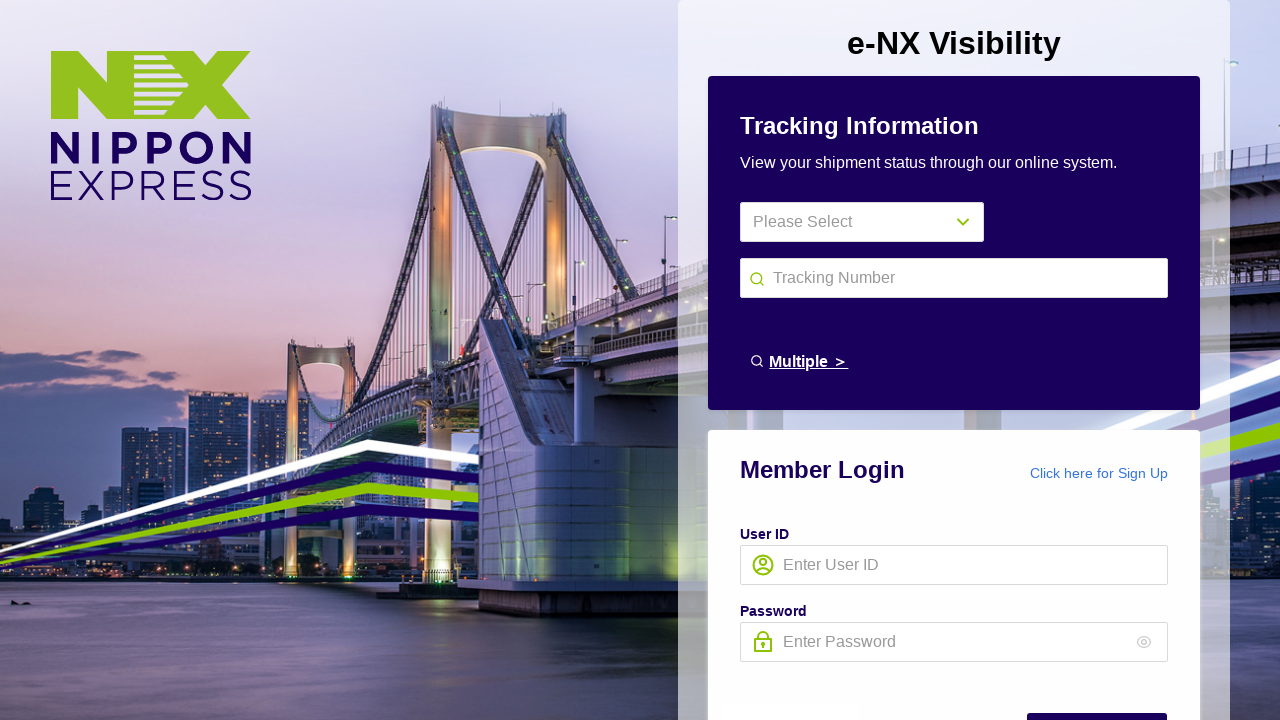

--- FILE ---
content_type: text/html; charset=UTF-8
request_url: https://e-nx.nipponexpress.com/
body_size: 3429
content:
<?xml version="1.0" encoding="UTF-8" ?>
<!DOCTYPE html>
<html xmlns="http://www.w3.org/1999/xhtml" xml:lang="en" lang="en"><head id="j_idt3"><link type="text/css" rel="stylesheet" href="/faces/javax.faces.resource/theme.css?ln=primefaces-aristo" /><script type="text/javascript" src="/faces/javax.faces.resource/jquery/jquery.js?ln=primefaces&amp;v=8.0"></script><script type="text/javascript" src="/faces/javax.faces.resource/jquery/jquery-plugins.js?ln=primefaces&amp;v=8.0"></script><script type="text/javascript" src="/faces/javax.faces.resource/core.js?ln=primefaces&amp;v=8.0"></script><script type="text/javascript" src="/faces/javax.faces.resource/components.js?ln=primefaces&amp;v=8.0"></script><link type="text/css" rel="stylesheet" href="/faces/javax.faces.resource/components.css?ln=primefaces&amp;v=8.0" /><script type="text/javascript">if(window.PrimeFaces){PrimeFaces.settings.locale='en';}</script>
	
	<meta http-equiv="pragma" content="no-cache" />
	<meta name="expires" content="0" />
	<meta http-equiv="Cache-Control" content="no-store" />
	<meta name="description" content="NX Cargo Visibility System Track and Trace Public and Login" />
	<meta name="viewport" content="width=device-width, initial-scale=1.0" />
	<link rel="canonical" />
	<link rel="icon" href="https://e-nx.nipponexpress.com/images/favicon.ico" id="favicon" />
	<title>NIPPON EXPRESS</title></head><body onload="setUUID('56d4e4b5-b2a5-43d8-b68d-7cfe3cd413a7')">
	<link rel="stylesheet" type="text/css" href="https://e-nx.nipponexpress.com/css/common.css?ver=20240828095200" />
	<link rel="stylesheet" type="text/css" href="https://e-nx.nipponexpress.com/css/101_common.css?ver=20230911172126" />
	<link rel="stylesheet" type="text/css" href="https://e-nx.nipponexpress.com/css/enx_sptrctrc_010.css?ver=20240318094624" />
	<script src="https://e-nx.nipponexpress.com/js/enx_sptrctrc.js?ver=20230921111442"></script>
	<script src="https://e-nx.nipponexpress.com/js/enx_common.js?ver=20230911172150"></script>
	<script src="https://e-nx.nipponexpress.com/js/enx_browsnoback.js?ver=20230911172150"></script>
<form id="j_idt9" name="j_idt9" method="post" action="/faces/pages/sptrctrc/enx_sptrctrc_010.xhtml" enctype="application/x-www-form-urlencoded">
<input type="hidden" name="j_idt9" value="j_idt9" />
<script id="j_idt9:setUuid" type="text/javascript">execSetValueUUID = function() {PrimeFaces.ab({s:"j_idt9:setUuid",f:"j_idt9",iau:true,pa:arguments[0]});}</script><input type="hidden" name="javax.faces.ViewState" id="j_id1:javax.faces.ViewState:0" value="6258447415117852242:-2744614201156110009" autocomplete="off" />
</form>

	<div class="background_filter">
		<div class="wrapper">
			<div class="logo_area">
				<div class="top">
					<img src="../../images/logo/nx_logo_LT_greennavy.svg" alt="nxlogo" id="" class="logo_pc" width="" height="" />
					<img src="../../images/logo/nx_logo_SY_greennavy.svg" alt="nxlogo" class="logo_mobile" />
				</div>
			</div>

			<div class="main">
				<div class="itemBox">
					<div style="font: normal normal bold 24px/36px Arial;color:black;text-align: center;padding-bottom: 15px;font-size:32px">e-NX Visibility</div>
					<div class="items">
						
						<div class="tracking_box">
							<dl>
								<dt>Tracking Information</dt>
								<dd>View your shipment status through
our online system.</dd>
							</dl>
<form id="enxSptrctrc010" name="enxSptrctrc010" method="post" action="/faces/pages/sptrctrc/enx_sptrctrc_010.xhtml" enctype="application/x-www-form-urlencoded">
<input type="hidden" name="enxSptrctrc010" value="enxSptrctrc010" />
<div id="enxSptrctrc010:heartBeat"><script id="enxSptrctrc010:j_idt19_s" type="text/javascript">$(function(){PrimeFaces.cw("Poll","widget_enxSptrctrc010_j_idt19",{id:"enxSptrctrc010:j_idt19",frequency:300,autoStart:true,fn:function(){PrimeFaces.ab({s:"enxSptrctrc010:j_idt19",f:"enxSptrctrc010",u:"enxSptrctrc010:heartBeat"});}});});</script></div>
								<br /><select id="enxSptrctrc010:trackingItems" name="enxSptrctrc010:trackingItems" class="messages_flame input_err_false" size="1" onchange="changeColor(this)">	<option value="" selected="selected" disabled="disabled">Please Select</option>
	<option value="House Air Waybill, or B/L">House Air Waybill, or B/L</option>
	<option value="Purchase Order">Purchase Order</option>
	<option value="Commercial Invoice">Commercial Invoice</option>
	<option value="Customer Reference">Customer Reference</option>
	<option value="Express Sub">Express Sub</option>
	<option value="Container">Container</option>
	<option value="Delivery Slip">Delivery Slip</option>
</select>
								<br />
								
								<div style="display: flex;" class="tracking_number_flame input_err_false"><button id="enxSptrctrc010:searchButton" name="enxSptrctrc010:searchButton" class="ui-button ui-widget ui-state-default ui-corner-all ui-button-text-only search_line_btn" onclick="" type="submit"><span class="ui-button-text ui-c"></span></button><script id="enxSptrctrc010:searchButton_s" type="text/javascript">$(function(){PrimeFaces.cw("CommandButton","widget_enxSptrctrc010_searchButton",{id:"enxSptrctrc010:searchButton",behaviors:{dialogReturn:function(ext,event) {PrimeFaces.ab({s:"enxSptrctrc010:searchButton",e:"dialogReturn",f:"enxSptrctrc010",p:"enxSptrctrc010:searchButton"},ext);}}});});</script><input type="text" name="enxSptrctrc010:j_idt24" value="" class="tracking_number_input" placeholder="Tracking Number" />
								</div>

								<div class="tracking_err"><span id="enxSptrctrc010:output_message" class="error_txt"></span>
								</div><input id="enxSptrctrc010:cmdBtn" type="submit" name="enxSptrctrc010:cmdBtn" value="Multiple ＞" class="search_btn" />
								<br /><input type="hidden" name="javax.faces.ViewState" id="j_id1:javax.faces.ViewState:1" value="6258447415117852242:-2744614201156110009" autocomplete="off" />
</form>
						</div>

						
						<div id="items" class="items"><div class="public_login_box">
								<div class="member_login_title">Member Login</div>
								
								<div class="public_sign_up_link">
<form id="j_idt32" name="j_idt32" method="post" action="/faces/pages/sptrctrc/enx_sptrctrc_010.xhtml" enctype="application/x-www-form-urlencoded">
<input type="hidden" name="j_idt32" value="j_idt32" />
<script type="text/javascript" src="/faces/javax.faces.resource/jsf.js?ln=javax.faces"></script><a id="j_idt32:signUp" href="#" onclick="mojarra.jsfcljs(document.getElementById('j_idt32'),{'j_idt32:signUp':'j_idt32:signUp'},'');return false" class="public_a">Click here for Sign Up</a><input type="hidden" name="javax.faces.ViewState" id="j_id1:javax.faces.ViewState:2" value="6258447415117852242:-2744614201156110009" autocomplete="off" />
</form>
								</div>
								<br />
<form id="formLogin" name="formLogin" method="post" action="/faces/pages/sptrctrc/enx_sptrctrc_010.xhtml" enctype="application/x-www-form-urlencoded">
<input type="hidden" name="formLogin" value="formLogin" />

									
									<label for="formLogin:loginform_userId" class="user_id_label">User ID</label>

									<div class="input_user_password_dev"><img src="../../images/system/account-green.svg" style="position: absolute; margin-left: 43px;" /><input id="formLogin:loginform_userId" type="text" name="formLogin:loginform_userId" class="public_user_id_input input_err_false" placeholder="Enter User ID" />

									</div>

									
									<label for="formLogin:loginform_password" class="password_label">Password</label>

										<div class="input_user_password_dev"><img src="../../images/menu/lock-line-green.svg" style="position: absolute; margin-left: 43px;" /><input id="formLogin:loginform_password" type="password" name="formLogin:loginform_password" value="" class="public_password_input input_err_false" placeholder="Enter Password" /><img src="../../images/system/eye-line-gray.svg" onclick="showPassword(this);" width="16" class="img_eye" />
										</div>

									<div class="loginbox_err"><span id="formLogin:output_message" class="error_txt"></span>
									</div>

									<div class="forgot_password_link"><a id="formLogin:link" href="#" onclick="mojarra.jsfcljs(document.getElementById('formLogin'),{'formLogin:link':'formLogin:link'},'');return false" class="forgot_password_link">Forgot Password?</a>
									</div>
									
									<div class="submit_button_area"><button id="formLogin:j_idt43" name="formLogin:j_idt43" class="ui-button ui-widget ui-state-default ui-corner-all ui-button-text-only submit_button" onclick="" type="submit"><span class="ui-button-text ui-c">Login</span></button><script id="formLogin:j_idt43_s" type="text/javascript">$(function(){PrimeFaces.cw("CommandButton","widget_formLogin_j_idt43",{id:"formLogin:j_idt43",behaviors:{dialogReturn:function(ext,event) {PrimeFaces.ab({s:"formLogin:j_idt43",e:"dialogReturn",f:"formLogin",p:"formLogin:j_idt43",u:"formLogin:output_message"},ext);}}});});</script>
									</div><input type="hidden" name="javax.faces.ViewState" id="j_id1:javax.faces.ViewState:3" value="6258447415117852242:-2744614201156110009" autocomplete="off" />
</form>
								<div style="padding:32px 0 0 32px;color:blue;">
									<a href="https://www.nipponexpress.com/privacy/" target="_blank" class="member_a">Privacy Policy</a> | 
									<a id="j_idt46" href="#" class="ui-commandlink ui-widget member_a" onclick="PrimeFaces.ab({s:&quot;j_idt46&quot;,onco:function(xhr,status,args,data){removeDialogHeader(xhr, status, args);}});return false;" type="submit">Terms of Service</a> | 
									<a href="https://www.nipponexpress.com" target="_blank" class="member_a">Nippon Express</a>
								</div></div>
						</div>
					</div>
				</div>
			</div>
		</div>
	</div>
	<script>
		function searchClick() {
			document.getElementById("enxSptrctrc010:searchButton").click();
		}

	</script></body>

</html>

--- FILE ---
content_type: text/css; charset=UTF-8
request_url: https://e-nx.nipponexpress.com/css/common.css?ver=20240828095200
body_size: 5519
content:
@charset "UTF-8";

html {
	height: 100%;
}

body {
	height: 100%;
	font-style: normal;
	font-variant: normal;
	font-weight: normal;
	font-family: Arial;
	-webkit-print-color-adjust: exact;   /*CSSによる背景も印刷時に反映されるように指定(Crome限定)*/
}

main {
	display: flex;
	width: 100%;
	min-height: calc(100% - 56px);
	background: #F2F2F2 0% 0% no-repeat padding-box;
}
a {
	text-decoration: none;
}
ul {
	list-style: none;
	margin: 0;
	padding: 0;
}

.ui-dialog-content iframe[title="HELP"] {
	height: 100% !important;
	overflow: scroll;
}
[type="submit"] {
	color: #1A005D;
}
/*-------------------------------*/
/* Main Contents                 */
/*-------------------------------*/
.content {
	background: #FFFFFF 0% 0% no-repeat padding-box;
	box-shadow: 0px 2px 4px #00000014;
	border-radius: 4px;
	opacity: 1;
	padding-bottom: 16px;
	margin-bottom: 20px;
}

.public .content {
	padding-top: 24px;

}
.member .content {
	margin: 0 32px 20px 32px;
}

/*-------------------------------*/
/* Input Item                    */
/*-------------------------------*/
select {
	height: 32px;
	background: #FFFFFF 0% 0% no-repeat padding-box;
	border: 1px solid #D9D9D9;
	border-radius: 2px 0px 0px 2px;
	opacity: 1;
	font: normal normal normal 14px/21px Arial;
	letter-spacing: 0px;
	color: #000000;
	opacity: 1;
	padding-left: 12px;
	/* デフォルトの矢印を無効 */
	-webkit-appearance: none;
	appearance: none;
	outline: none;
	/* 矢印 */
	background-image: url(../images/system/arrow-down-s-line-green.svg);
	background-size: 20px;
	background-position: right 8px center;
	background-repeat: no-repeat;
}
/* デフォルトの矢印を無効(IE用) */
select::-ms-expand {
	display: none; 
}
/* デフォルト(Please Select)を選択不可にする。IEでは効かない */
select :first-child {
	display: none;
}

select:focus {
	outline: none;
	border: 1px solid #3574DB;
	box-shadow: #D9EEFF 0px 0px 2px 2px;
	border-radius: 4px;
}
input:focus {
	outline: none;
	border: 1px solid #3574DB;
	box-shadow: #D9EEFF 0px 0px 2px 2px;
	border-radius: 4px;
}
textarea:focus {
	outline: none;
	border: 1px solid #3574DB;
	box-shadow: #D9EEFF 0px 0px 2px 2px;
	border-radius: 4px;
}

/* Radio */
input[type=radio] {
	-webkit-appearance: none;
	-moz-appearance: none;
	-ms-appearance: none;
	-o-appearance: none;
	appearance: none;
	height: 18px;
	width: 18px;
	vertical-align: -0.8rem;
	transition:all .15s ease-out 0s;
	color: #3574DB;
	cursor: pointer;
	display: inline-block;
	margin: 5px;
	outline: none;
    border-radius: 50%;
	border: 1px solid #999999;
}
input[type=radio]:checked:before {
	transform: scale(1);
    background: #3574DB;
}
input[type=radio]:checked {
	border-color: #3574DB;
}
input[type=radio]:before {
	content: "";
	display: block;
	width: 10px;
	height: 10px;
	border-radius: 50%;
	margin: 3px;
	transform: scale(0);
	transition: all ease-out 250ms;
}

.ui-state-default {
	border: none;
}

/* CommandButton内部spanの余白 */
.ui-button-text {
	padding: 0px !important;
}

/* (Prime Faces) selectOneMenu */
.ui-selectonemenu {
	padding-right: 0px;
}
.ui-selectonemenu .ui-selectonemenu-label {
	width: 120px;
	/* height: 32px; */
	/* background: #FFFFFF 0% 0% no-repeat padding-box; */
	border: 1px solid #D9D9D9;
	border-radius: 2px 0px 0px 2px;
	opacity: 1;
	font: normal normal normal 14px/21px Arial;
	letter-spacing: 0px;
	color: #000000;
	opacity: 1;
	padding-left: 12px;
	-webkit-appearance: none;
	appearance: none;
	outline: none;
	background-repeat: no-repeat;
	-webkit-box-shadow: none;
	box-shadow: none;
}
.ui-selectonemenu label.ui-selectonemenu-label:focus {
	outline: none;
	border: 1px solid #3574DB;
	box-shadow: #D9EEFF 0px 0px 2px 2px;
	border-radius: 4px;
}
.ui-selectonemenu label.ui-selectonemenu-label {
	cursor: auto;
}
.ui-selectonemenu .ui-selectonemenu-trigger {
	padding-right: 10px;
}
.ui-selectonemenu .ui-selectonemenu-trigger .ui-icon {
	border-radius: 2px 0px 0px 2px;
	background: #FFFFFF 0% 0% no-repeat padding-box;
    background-image: url("../images/system/arrow-down-s-line-green.svg");
	background-size: 20px;
	background-position: center;
	background-repeat: no-repeat;
}

/* テキストの大文字小文字を制御する */
.lowercase {
	text-transform: lowercase;
}
.uppercase {
	text-transform: uppercase;
}

/*-------------------------------*/
/* Error Message                 */
/*-------------------------------*/
/* Error Message */
.err_txt {
	margin-left: 20px;
	font-size: 18px;
	color: #ff0000;
}
.ui-messages-error, .ui-message-error {
	background-color: #FFF2F2;
	border-color: #E7806D;
	border-left-width: 4px;
}
/* Information Message */
.ui-messages-info, .ui-message-info {
	background-color: #E6F6FF;
	border-color: #92B7FF;
	border-left-width: 4px;
}
/* Warning Message */
.ui-messages-warn, .ui-message-warn {
	background-color: #F9EED8;
	border-color: #EFCD8C;
	border-left-width: 4px;
}
/* DataTable Error Setting */
.error_in_datatable {
	display: none;
}
span.error_in_datatable + select {
	outline: none;
	border: 1px solid #D82C0D;
	box-shadow: #fad4d4 0px 0px 2px 2px;
	border-radius: 4px;
}

/*-------------------------------*/
/* DatePicker                    */
/*-------------------------------*/
.date_range_input_area {
	display: flex;
	align-items: center;
	height: 32px;
	border: 1px solid #D9D9D9;
	box-sizing: border-box;
}
.date_range_input_area:focus-within {
	border: 1px solid #3574DB;
	box-shadow: #D9EEFF 0px 0px 2px 2px;
	border-radius: 0px 2px 2px 0px;
}
.date_input {
	background-color: #FFFFFF;
	border: none;
	padding-left: 10px;
}
.date_input_icon {
	padding-left: 10px;
}
.date_input input {
	width: 100px;
	border: none;
	box-sizing: border-box;
	outline: none;
	-webkit-appearance: none;
	-moz-appearance: none;
	appearance: none;
	background: #FFFFFF;
	box-shadow: none;
	font: normal normal normal 14px/21px Arial;
}
.date_input input:focus {
	outline: none;
	border: none;
	box-shadow: none;
}

/* Spinner (count up/down) */
.ui-spinner-input {
	padding-right: 23px;
}
.ui-spinner-up {
    top: 2.5px;
	border-top: none;
}
.ui-spinner-button {
	display: block;
	width: 15px;
	height: 13px;
	border: 1px solid #D9D9D9;
	border-top: none;
	border-radius: 0 2px 2px 0;
}
.ui-spinner-button .ui-button-text {
    padding: 0.3em 1em;
}
.ui-spinner .ui-icon-triangle-1-n {
    background: url("../images/system/arrow-up-s-fill.svg") 40% 40% no-repeat padding-box;
	background-size: 16px;
    margin-top: -7px;
}
.ui-spinner .ui-icon-triangle-1-s {
    background: url("../images/system/arrow-down-s-fill.svg") 40% 40% no-repeat padding-box;
	background-size: 16px;
}
.ui-spinner .ui-icon-triangle-1-n:hover {
	background-image: url("../images/system/arrow-up-s-fill-green.svg");
}
.ui-spinner .ui-icon-triangle-1-s:hover {
	background-image: url("../images/system/arrow-down-s-fill-green.svg");
}

/*-------------------------------*/
/* DataTable                     */
/*-------------------------------*/
.ui-datatable table {
	table-layout: auto;
}
table {
	width: 100%;
	text-align: left;
	border: none;
	border-collapse: collapse;
	border-top: 1px solid #D9D9D9;
  	border-spacing: 0;
}
table thead {
	border: 1px solid #D9D9D9;
	background: #F5F5F5 0% 0% no-repeat padding-box;
}
table tbody {
	border: 1px solid #D9D9D9;
	background-color: #FFFFFF;
}
tr {
	border: 1px solid #D9D9D9;
}
tr.ui-widget-content {
	border: 1px solid #D9D9D9;
}
th {
	font-size: 12px;
	letter-spacing: 0px;
	vertical-align: middle;
	white-space: nowrap;
}
td {
	font-size: 14px;
}
.ui-datatable thead th, .ui-datatable tbody td, .ui-datatable tfoot td, .ui-datatable tfoot th {
	border-style: none;
}
.ui-state-default, .ui-widget-content .ui-state-default, .ui-widget-header .ui-state-default {
	background: none;
}
.ui-datatable thead th {
    text-align: left;
}
.ui-datatable .ui-sortable-column-icon {
    background: url(../images/system/arrow-up-down-fill.svg) no-repeat 2px 4px / 8px;
}
/* 偶数行（行カウントは0から） */
tr.ui-datatable-even {
	background: none repeat scroll 0 0 #ffffff;
}
/* 奇数行 */ 
tr.ui-datatable-odd {
	background: none repeat scroll 0 0 #FBFBFB;
}
/* 削除データ行の背景色 */
tr.deleted_line {
	background: #E9E9E9 !important;
}
/* paginator */
.ui-paginator-top {
    display: none;
}
.ui-paginator-bottom {
	border: 0 none;
	justify-content: right;
    margin-top: 16px;
    margin-right: 12px;
    font-size: 12px;
    font-weight: bold;
    color: #1A005D;
	background: none;
}
.ui-paginator-page {
	display: flex;
	display: inline-flex;
	align-items: center;
	justify-content: center;
	margin-right: 8px;
	width: 20px;
	height: 25px;
	border: 1px solid #D9D9D9;
	border-radius: 2px;
	vertical-align: middle;
	background: 0 none;
}
.ui-paginator-prev, .ui-paginator-next {
	align-items: center;
	justify-content: center;
	width: 20px;
	height: 25px;
	border: 1px solid #D9D9D9;
	vertical-align: middle;
}
.ui-paginator .ui-paginator-next .ui-icon-seek-next {
	background: url(../images/system/arrow-right-line.svg) no-repeat 50% 50% / 16px;
	width: auto;
	height: inherit;
}
.ui-paginator .ui-paginator-prev .ui-icon-seek-prev {
	background: url(../images/system/arrow-left-line.svg) no-repeat 50% 50% / 16px;
	width: auto;
	height: inherit;
}
.ui-paginator a.ui-paginator-prev, .ui-paginator a.ui-paginator-next, .ui-paginator .ui-paginator-pages a {
	border: 1px solid #D9D9D9;
	box-shadow: none;
	-webkit-box-shadow: none;
}
.ui-paginator .ui-paginator-pages a {
	display: inline-flex;
}
.ui-paginator-pages .ui-state-active {
	border: 1px solid #1A005D !important;
	background-color: #1A005D !important;
	color: #FFFFFF !important;
}

/*-------------------------------*/
/* Search Button                 */
/*-------------------------------*/
.search_btn_area {
	border-top: 1px solid #D9D9D9;
	text-align: right;
}

.search_btn {
	width: 98px;
	height: 32px;
	background: var(---1a005d) 0% 0% no-repeat padding-box;
	border: 1px solid var(---1a005d);
	background: #1A005D 0% 0% no-repeat padding-box;
	border: 1px solid #1A005D;
	border-radius: 2px;
	font: normal normal bold 14px/21px Arial;
	letter-spacing: 0px;
	color: #FFFFFF;
	opacity: 1;
	margin-right: 20px;
}
.search_btn img {
	vertical-align: top;
	margin-top: 3px;
}

/*-------------------------------*/
/* dialog header                 */
/*-------------------------------*/
.ui-dialog .ui-dialog-titlebar {
	background: #FFFFFF 0% 0% no-repeat padding-box;
	height: 37px;
	padding-top: 12px !important;
	font: normal normal bold 16px/22px Arial !important;
	color: #1A005D;
}

.ui-dialog .ui-dialog-titlebar .ui-dialog-titlebar-icon {
	height: 20px;
	width: 20px;
	margin: 5px 10px 0 0;/* 上 | 右 | 下 | 左 */
}
.ui-dialog .ui-dialog-titlebar .ui-dialog-titlebar-icon .ui-icon-closethick {
	background-image: url(../images/system/close.svg);
	background-color: #FFFFFF;
	background-size: contain;
	background-repeat: no-repeat;
	background-position: 0px;  
	height: 20px;
	width: 20px;	
}
.ui-dialog .ui-dialog-titlebar .ui-dialog-titlebar-icon:hover,
.ui-dialog .ui-dialog-titlebar .ui-dialog-titlebar-icon:focus {
	background:#FFFFFF;
	color:#FFFFFF;
	border-color:transparent;
	box-shadow:none;
}

/*** メニューやパンくずリスト */
/* 現状不要なものはコメントアウトしておきます　※テンプレート対応で別cssを利用する場合は除去する ***/
/* メニューの右側
 .public {
 	margin: 0 auto;
	
}
.member {
	min-width: 0; 
	width: 100%;
	padding-top: 20px;
	padding-bottom: 60px;
} */

/* パンくずリスト */
.breadcrumbs_area {
	margin-left: 32px;
	margin-top: 20px;
}
.breadcrumbs {
	display: flex;
	align-items: center;
	font-size: 12px;
	letter-spacing: 0px;
}
.breadcrumbs li {
	display: flex;
}
.breadcrumbs li:not(last-child) a{
	color: #666666;
	font-weight: bold;
}
.breadcrumbs li:last-child a {
	color: #999999;
}
.breadcrumbs li a:not(:last-child):hover {
	color: #8EC300;
	text-decoration-line: underline;
}
.breadcrumbs li img {
	width: 14x;
	height: 14px;
	margin: 0 8px;
}

/* ページタイトル横の戻るボタン */
.arrow_left_icon {
    width: 20px;
    height: 20px;
    background: url(../images/system/arrow-left-line.svg) no-repeat padding-box;
    background-position: center !important;
    border: none;
    margin: 0 14px 0 6px;
}

/* ページタイトル */
.page_title {
	display: flex;
	font-weight: bold;
	font-size: 24px;
	letter-spacing: 0px;
	color: #1A005D;
	opacity: 1;
	height: 27px;
	padding-bottom: 22px;
	align-items: center; 
	margin-left: 32px;
}
/* ログイン前のページタイトル */
.public .page_title{
	padding-top: 32px;
}
/* ログイン後のページタイトル */
.member .page_title{
	padding-top: 11px;
}
.page_title svg{
	margin: 0 14px 0 6px;
	fill: #1a005d;
}

.page_title svg:hover {
	fill: #8EC300;
}

/* タブ */
.tabs {
	display: flex;
	border-bottom: 1px solid #D9D9D9;
	margin-bottom: 32px;
	padding-left: 32px;
	font-weight: bold;
	font-size: 16px;
	letter-spacing: 0px;
	box-sizing: border-box;
}
.hidden_tab {
	display: flex;
	align-items: center;
	justify-content: center;
	width: 116px;
	height: 51px;
	color: #999999;
}
.displayed_tab {
	display: flex;
	align-items: center;
	justify-content: center;
	width: 134px;
	height: 51px;
	color: #1A005D;
	border-bottom: 4px solid #8EC300;
}

/* モーダル */
dialog {
	border: none;
	box-shadow: 0px 2px 4px #00000014;
	border-radius: 4px;
	opacity: 1;
	padding: 0;
}
 /* モーダルの背景 */
dialog::backdrop {
  background-color: #999999;
}
.modal_inner {
	padding: 24px 24px 16px 24px;
}
/* 古いブラウザ対応用 */
dialog + .backdrop {
  background-color: #999999;
}
.modal_title {
	margin:0;
	font-weight: bold;
	font-size: 20px;
	letter-spacing: 0px;
	color: #1A005D;
}

dialog p {
	font-weight: bold;
	font-size: 12px;
	letter-spacing: 0px;
	color: #1A005D;
	margin: 0 0 2px 0;
}

/* PrimeFacesダイアログ外側の背景色 */
.ui-widget-overlay {
    background: none;
    opacity: 0.6;
    background-color: #000000;
}
/*  */
@media (min-width: 768px){
	
}

/* スマホ用 */
@media (max-width: 767px){

	.main_contents {
		position: absolute;
		top: 56px;
		left: 0px;
		padding-right: 16px;
		padding-left: 16px;
		padding-bottom: 32px;
		background: #F2F2F2 0% 0% no-repeat padding-box;
		box-sizing: border-box;
	}
	
	.page_title {
		font-size: 20px;
	}
}

.ui-dialog {
	max-height: 100vh; /* ブラウザの縦幅まで */
	max-height: 100dvh;
	max-width: 100vw;
}
.ui-dialog-content {
	max-height: calc(100vh - 56px);
	max-height: calc(100dvh - 56px);
}


--- FILE ---
content_type: text/css; charset=UTF-8
request_url: https://e-nx.nipponexpress.com/css/101_common.css?ver=20230911172126
body_size: 1496
content:
@charset "UTF-8";

html {
	height: 100%;
}

body {
	height: 100%;
	margin: 0px;
}

.wrapper {
	width: 100%;
	height: 100%;
	background: transparent url(../img/login_mv_pc.png) 0% 0% no-repeat padding-box;
	background-size: cover;
	opacity: 1;

}

.logo_area {
	float: left;
	padding: 4% 0 0 4%;
	}

.header_msg{
	font: normal normal bold 18px/27px Arial;
	letter-spacing: 0px;
	color: #FFFFFF;
	opacity: 1;
}

.bottom {
	position: absolute;
	bottom: 4%;
}
.footer_msg {
	font: normal normal bold 16px/24px Arial;
	letter-spacing: 0px;
	color: #FFFFFF;
	opacity: 1;
}
.main {
	height: 100%;
	margin-left: 53%;
	width: 552px;
	display: flex; /* 要素をFlexコンテナとして定義する */
	align-items: center; /*上下中央揃え*/
}

a {
	text-decoration: none;
	font: normal normal normal 14px/21px Arial;
	letter-spacing: 0px;
	color: #c0c0c0;
	opacity: 1;
	vertical-align: middle;
    cursor: pointer;
}

input {
	text-align: left;
	font: normal normal normal 16px/24px Arial;
	letter-spacing: 0px;
	color: #000000;
	opacity: 1;
	height: 40px;
	border: 1px solid #D9D9D9;
	border-radius: 2px;
	opacity: 1;

}

.input_error {
background: #FFF2F2 0% 0% no-repeat padding-box;
border: 1px solid #D82C0D;
border-radius: 2px;
opacity: 1;
}

label {
	text-align: left;
	font: normal normal bold 14px/21px Arial;
	letter-spacing: 0px;
	color: #1A005D;
	opacity: 1;
	display: inline-block;
}

.submit_button_area {
margin: 24px 32px 2px 0;
text-align: right;
}

.submit_button_login {
	width: 128px;
    height: 40px;
    background: #1A005D 0% 0% no-repeat padding-box;
    /* border: 1px solid #1A005D; */
    border-radius: 2px;
    text-align: center;
    font: normal normal bold 16px/24px Arial;
    letter-spacing: 0px;
    color: #FFFFFF;
    opacity: 1;
}

button {
width: 108px;
height: 40px;
background: #1A005D 0% 0% no-repeat padding-box;
border: 1px solid #1A005D;
border-radius: 2px;
text-align: center;
font: normal normal bold 16px/24px Arial;
letter-spacing: 0px;
color: #FFFFFF;
opacity: 1;
}

/* プレイスホルダーの文字列 */
::placeholder {
text-align: left;
font: normal normal normal 16px/24px Arial;
letter-spacing: 0px;
color: #999999;
opacity: 1;
}

/* 旧Edge対応 */
::-ms-input-placeholder {
text-align: left;
font: normal normal normal 16px/24px Arial;
letter-spacing: 0px;
color: #999999;
opacity: 1;
}

/* IE対応 */
:-ms-input-placeholder {
text-align: left;
font: normal normal normal 16px/24px Arial;
letter-spacing: 0px;
color: #999999;
opacity: 1;
}

.search_line_btn {
	width: 36px;
	height: 36px;
	border: none;
    border-top: 1px solid #FFFFFF;
    border-bottom: 1px solid #FFFFFF;
	background: url(../images/menu/search-line-green.svg) #FFFFFF 8px 60% no-repeat padding-box;
	background-size: 16px;
	cursor: pointer;
}



--- FILE ---
content_type: text/css; charset=UTF-8
request_url: https://e-nx.nipponexpress.com/css/enx_sptrctrc_010.css?ver=20240318094624
body_size: 5721
content:

@charset "UTF-8";

/* メンバーログインフォーム */
.login_box {
	width: 100%;
	margin-top: 20px;
	background: #FEFEFE 0% 0% no-repeat padding-box;
	box-shadow: 0px 2px 4px #00000014;
	border-radius: 4px;
	opacity: 1;
	padding-bottom: 32px;
}

.member_login_title {
	float: left;
	margin: 22px 0 0 32px;
	height: 27px;
	text-align: left;
	font: normal normal bold 24px/36px Arial;
	letter-spacing: 0px;
	color: #1A005D;
	opacity: 1;
}

.itemBox {
	background-color: rgba(255, 255, 255,0.6 );
    padding:25px 30px 25px 30px;
    border-radius: 5px;
}

.submit_button_area {
margin: 24px 32px 2px 0;
text-align: right;
}

.submit_button {
	width: 140px;
    height: 40px;
    background: #1A005D 0% 0% no-repeat padding-box;
    /* border: 1px solid #1A005D; */
    text-align: center;
	font: normal normal bold 16px/21px Arial, "游ゴシック体", YuGothic, "游ゴシック Medium", "Yu Gothic Medium", "游ゴシック", "Yu Gothic", sans-serif; 
	padding: 0px 32px 0px 32px;
    color: #FFFFFF;
    opacity: 1;
	text-shadow: none;
	box-shadow: none;
}

.submit_button:hover {
	background-color: #8EC300;
 	/* border: 1px solid #8EC300; */
    cursor: pointer;
	box-shadow: none;
}

.sign_up_link {
	/* width: 155px; */
	padding: 33px 32px 0 370px;
	/*text-align: right;*/
	/*height: 16px;*/
	color: #3574DB;
}

.user_id_label {
	margin: 27px 0 0 32px;
}
.password_label {
	margin: 16px 0 0 32px;
}

/*
.login_box input {
	padding-left: 42px;
}
*/

/* ユーザーID入力欄 */
.user_id_input {
	margin-left: 32px;
	background: url(../images/system/account-green.svg) #FFFFFF 10px 50% no-repeat padding-box;
	width: 488px;
	box-sizing: border-box;
	padding-left:42px
}

/* パスワード入力欄 */
.password_flame {
	margin: 0 32px;
	border: 1px solid #D9D9D9;
	border-radius: 2px;
	box-sizing: border-box;
	height: 40px;
}

.password_flame:focus-within {
	outline: 2px solid #000000;
	border-radius: 2px;
}
.password_flame_error {
	border: 1px solid #D82C0D;
	background-color: #FFF2F2;
}
	
.password_input {
	background: url(../images/menu/lock-line-green.svg) #FFFFFF 10px 40% no-repeat padding-box;
	width: 460px;
	height: 38px;
	border: none;
	outline: none;
	box-sizing: border-box;
    padding-left:42px
}

.password_error {
	background-color: #FFF2F2;
}

.loginbox_err{
	text-align: left;
	font: normal normal normal 12px/18px Arial;
	letter-spacing: 0px;
	color: #D82C0D;
	opacity: 1;
	margin: 9px 0 0 34px;
}

.login_box p {
	height: 14px;
	text-align: left;
	font: normal normal normal 12px/18px Arial;
	letter-spacing: 0px;
	color: #D82C0D;
	opacity: 1;
	margin: 9px 0 0 34px;
}

.forgot_password_link {
    float: left;
    margin: 14px 0 0 15px;
    color: #3574DB;
    font: normal normal normal 14px/21px Arial;
    cursor: pointer;
    background-color: #FFFFFF;
    border: 1px solid #FFFFFF;
    height: 24px;
}
.forgot_password_link:hover {
	color: #2859A8;
	cursor: pointer;
    text-decoration: underline;
}

.back_to_top_link {
	float: left;
	margin: 32px 0 0 32px;
}


.input_err_true {
	border: 1px solid #D82C0D !important;
	background-color: ##FFF2F2 !important;
}

/* パスワード入力欄　目の画像配置 */
.password_eye {
	position: absolute;
    right: 5%;
   	margin: 10px 0 0 0px;
}

/* 貨物追跡フォーム */
.tracking_box {
	width: 100%;
	background: #1A005D 0% 0% no-repeat padding-box;
	box-shadow: 0px 2px 4px #00000014;
	border-radius: 4px;
	opacity: 1;
}
/* Tracking Information*/
.tracking_box dt {
	padding: 32px 0 0 32px;
	height: 27px;
	text-align: left;
	font: normal normal bold 24px/36px Arial;
	letter-spacing: 0px;
	color: #FFFFFF;
	opacity: 1;
}

.tracking_err{
	text-align: left;
	font: normal normal normal 12px/18px Arial;
	letter-spacing: 0px;
	color: #D82C0D;
	opacity: 1;
	margin: 9px 0 0 34px;
}

.tracking_box dl {
	margin: 0;
}

/* View your shipment status through our online system. */
.tracking_box dd {
	margin: 16px 0 0 32px;
	height: 17px;
	text-align: left;
	font: normal normal normal 16px/24px Arial;
	letter-spacing: 0px;
	color: #FFFFFF;
	opacity: 1;
}

select {
	margin: 16px 0 0 32px;
	width: 244px;
	height: 40px;
	background: #FFFFFF 0% 0% no-repeat padding-box;
	border: 1px solid #D9D9D9;
	border-radius: 2px;
	opacity: 1;
	padding-left: 12px;
	/* セレクトボックス内の初期値の文字 */
	text-align: left;
	font: normal normal normal 16px/24px Arial;
	letter-spacing: 0px;
	color: #999999;
	opacity: 1;
	/* デフォルトの矢印を無効 */
	-webkit-appearance: none;
	appearance: none;
	/* 矢印 */
	background-image: url(../images/system/arrow-down-s-line-green.svg);
	background-position: right 8px center;
	background-repeat: no-repeat;
}

/* デフォルトの矢印を無効(IE用) */
select::-ms-expand {
	display: none; 
}

/* デフォルト(Please Select)を選択不可にする。IEでは効かない */
select :first-child {
	display: none;
}

/* トラックナンバー入力欄 */
.tracking_number_flame {
	margin: 16px 32px 0 32px;
	border: 1px solid #D9D9D9;
	border-radius: 2px;
	box-sizing: border-box;
	height: 40px;
	font-size: 0; /* buttonとinputの間をくっつける */
	background-color: #FFFFFF;
}
/* フォーカス時の外枠(inputフォーカス時のデフォルトと同じにしてあります。) */
.tracking_number_flame:focus-within {
	border: 2px solid #000000;
	border-radius: 2px;
	outline: solid 1px #FFFFFF;
}
/* エラーの場合の背景 */
.error_border {
	border: 1px solid #D82C0D;
}
.error_background_color {
	background-color: #FFF2F2 !important;
}
/* 虫眼鏡ボタン */
.search_line_icon_btn {
	width: 32px;
	height: 100%;
	border: none;
	padding: 0 6px;
	background-color: #FFFFFF;
}	
/* 番号入力欄 */
.tracking_number_input {
	width: 450px;
	height: 100%;
	border: none;
	outline: none;
	padding: 0;
	box-sizing: border-box;
    cursor: pointer;
}
.tracking_number_error {
	margin: 16px 0 0 32px;
	width: 450px;
	height: 40px;
	background: url(../images/menu/search-line-green.svg) #FFF2F2 9.82px 40%  no-repeat padding-box;
	border: 1px solid #D82C0D;
	border-radius: 2px;
	opacity: 1;
	padding-left: 38px;
}

.tracking_box p {
	height: 14px;
	text-align: left;
	font: normal normal normal 12px/18px Arial;
	letter-spacing: 0px;
	color: #FFFFFF;
	opacity: 1;
	margin: 9px 0 0 34px;
}

.search_btn {
	background-size: 14px;
    background-image: url(../images/menu/search-line-white.svg);
    background-repeat: no-repeat;
    background-position-y: center;
    background-position-x:9px;
	margin: 24px 0 37px 32px;
	width: 120px;
	height: 24px;
	font: normal normal bold 16px/21px Arial, "游ゴシック体", YuGothic, "游ゴシック Medium", "Yu Gothic Medium", "游ゴシック", "Yu Gothic", sans-serif;
	padding: 0px 32px 0px 52px;
    padding-left: 28px;
  	text-decoration: underline;
    /* cursor: pointer; */
}

.search_btn_disabled {
	color: #999999 !important;
    background-image: url(../images/menu/search-line-white.svg);
    background-repeat: no-repeat;
    background-position-y: center;
    background-position-x:9px;
	margin: 24px 0 37px 32px;
	width: 120px;
	height: 24px;
	font: normal normal bold 16px/21px Arial, "游ゴシック体", YuGothic, "游ゴシック Medium", "Yu Gothic Medium", "游ゴシック", "Yu Gothic", sans-serif;
	padding: 0px 32px 0px 52px;
    padding-left: 28px;
  	text-decoration: underline;
    cursor: pointer;
}

.search_btn:hover {
	background-color: #8EC300;
	border: 1px solid #8EC300;
    background-image: url(../images/menu/search-line-white.svg);
    cursor: pointer;
}

.member_a {
	text-decoration: none;
	font: normal normal normal 14px/21px Arial;
	letter-spacing: 0px;
	opacity: 1;
	vertical-align: middle;
    cursor: pointer;
	color: #3574DB;
}

.member_a:hover {
	color: #2859A8;
	cursor: pointer;
    text-decoration: underline;
}

.input_err_true {
	border: 1px solid #D82C0D !important;
	background-color: ##FFF2F2 !important;
}

.password_input:focus {
	outline: none !important;
	border: none !important;
	box-shadow: #D9EEFF 0px 0px 0px 0px !important;
	border-radius: 2px !important;
}
.public_password_input:focus {
	box-shadow: #D9EEFF 0px 0px 0px 0px !important;
	border-radius: 2px !important;
}
.public_password_flame:focus-within {
		outline: none;
	border: 1px solid #3574DB;
	box-shadow: #D9EEFF 0px 0px 2px 2px;
	border-radius: 4px;
}
.password_flame:focus-within {
	outline: none;
	border: 1px solid #3574DB;
	box-shadow: #D9EEFF 0px 0px 2px 2px;
	border-radius: 4px;
}


.messages_flame:focus-within {
	outline: 2px solid #000000;
	border-radius: 2px;
}
.messages_flame_error {
	border: 1px solid #D82C0D;
	background-color: #FFF2F2;
}

/*-------------------------------*/
/* Error Message                 */
/*-------------------------------*/
.ui-messages-info-summary, .ui-messages-warn-summary, .ui-messages-error-summary, .ui-messages-fatal-summary,
.ui-message-info-summary, .ui-message-warn-summary, .ui-message-error-summary, .ui-message-fatal-summary {
	font-size: 12px;
}

.error_image {
	opacity: 1;
	padding-left: 0px;
	width: 12px;
	height: 10px;
}

.error_txt {
	opacity: 1;
	padding-left: 2px;
}

/* パブリックログインフォーム */
.public_a {
	text-decoration: none;
	font: normal normal normal 14px/21px Arial;
	letter-spacing: 0px;
	opacity: 1;
	vertical-align: middle;
    cursor: pointer;
    /*color: #c0c0c0;*/
	color: #3574DB;
}

.public_a:hover {
	/*color: #c0c0c0;*/
	color: #2859A8;
	cursor: pointer;
    text-decoration: underline;
}

.public_login_box {
	width: 100%;
	margin-top: 20px;
	background: #FEFEFE 0% 0% no-repeat padding-box;
	box-shadow: 0px 2px 4px #dcdcdc;
	border-radius: 4px;
	opacity: 1;
	padding-bottom: 32px;
}

/* パブリックユーザーID入力欄 */
.public_sign_up_link {
	padding: 33px 32px 0 0;
	text-align: right;
	height: 16px;
	color: #c0c0c0;
}

.public_user_id_input {
	margin-left: 32px;
	width: calc(100% - 64px);
	box-sizing: border-box;
	padding-left:42px
}

.public_password_input {
	margin-left: 32px;
	width: calc(100% - 64px);
	box-sizing: border-box;
	padding-left:42px
}

.public_login_title {
	float: left;
	margin: 22px 0 0 32px;
	height: 27px;
	text-align: left;
	font: normal normal bold 24px/36px Arial;
	letter-spacing: 0px;
	color: #c0c0c0;
	opacity: 1;
}

.public_user_id_label {
	margin: 20px 0 0 32px;
	color: #c0c0c0;
}
.public_password_label {
	margin: 16px 0 0 32px;
	color: #c0c0c0;
}

/* パスワード入力欄 */
.public_password_flame {
	margin: 0 32px;
    color: #dcdcdc;
    /*background: #dcdcdc 0% 0% no-repeat padding-box;*/
	border: 1px solid #D9D9D9;
	border-radius: 2px;
	box-sizing: border-box;
}

.public_button_login {
	width: 128px;
    height: 40px;
    /*background: #a9a9a9 0% 0% no-repeat padding-box;*/
    border: 1px solid #696969;
    border-radius: 2px;
    text-align: center;
    /* font: normal normal bold 16px/24px Arial; */
    padding: 0px 32px;
    font: normal normal bold 16px/21px Arial, "游ゴシック体", YuGothic, "游ゴシック Medium", "Yu Gothic Medium", "游ゴシック", "Yu Gothic", sans-serif;
    text-shadow: none;
    letter-spacing: 0px;
    color: #c0c0c0;
    opacity: 1;
}

.UnderConstruction {
	margin: 2px 0 0 32px;
    font: normal normal bold 24px/24px Arial;
    color: #ff0000;
}

.img_eye {
	color: #1A005D;
	margin-right: 6px;
	vertical-align: middle;
	position: absolute;
	left: calc(100% - 64px);
}

.img_eye:hover  {
	color: #8EC300;
    cursor: pointer;
}

.logo_mobile {
	display: none;
}

.wrapper {
	background: transparent none 0% 0% repeat padding-box;
	background-size: auto auto;
}
.background_filter {
	display: flex;
	top: 0;
	left: 0;
	width: 100%;
	height: 100%;
	background: transparent url(../img/login_mv_pc.png) 0% 0% no-repeat padding-box;
	background-size: cover;
	opacity: 1;
	background-attachment: fixed;
	position: fixed;
	overflow-y: auto;
}
.main {
	/*margin-left: clamp(260px, 50vw - 180px + 64px, calc(100vw - 180px - 64px - 64px) / 2);*/
	margin-left: min(53%, max(calc(100% - 400px - 160px), 256px));
}
.logo_area {
	position: fixed;
}

.input_user_password_dev{
	position:relative;
	display: flex;
	align-items: center;
}

/* お知らせ */
.notice_area {
	width: 100%;
	font: normal normal normal 14px/21px Arial, "游ゴシック体", YuGothic, "游ゴシック Medium", "Yu Gothic Medium", "游ゴシック", "Yu Gothic", sans-serif;
}
.notice_info_important {
	border: 1px solid #E7806D;
	background-color: #FFF2F2;
	border-left-width: 4px;
	border-radius: 3px;
	color: #b94a48;
	margin: 10px 0;
	padding: 10px 10px 10px 10px;
}
.notice_info_normal {
	border: 1px solid #E7806D;
	background-color: #FFF2F2;
	border-left-width: 4px;
	border-radius: 3px;
	color: #D82C0D;
	margin: 10px 0;
	padding: 10px 10px 10px 10px;
}
.notice_area .notice_icon {
	height: 24px;
	width: 24px;
	background-position: 0 -52px;
	display: block;
	float: left;
	margin: 0;
	padding: 0;
	margin-top: -4px;
}
.notice_area .icon_important {
	background: url("../images/alert/error-warning-fill.svg") no-repeat;
}
.notice_area .open_detail {
	float: right;
	cursor: pointer;
}
.notice_area a {
	color: #D82C0D;
	text-decoration: none;
}
.notice_area ul {
	margin: 0 50px 0 24px;
	padding: 0;
	list-style-type: none;
}
.notice_area ul li span {
	margin-left: 10px;
	font-weight: bold;
}
.title_blink {
	animation: blink_normal 1.5s ease-in-out infinite normal;
}
.title_normal {
	color: #1A005D !important;
}
@keyframes blink_normal {
	0% {
		opacity: 1;
	}
	50% {
		opacity: 0;
	}
}
@keyframes blink_2colors {
	0%, 50%, 100% {
		opacity: 0;
	}
	35% {
		opacity: 1;
		color: #8EC300;
	}
	65% {
		opacity: 1;
		color: #D82C0D;
	}
}


@media screen and (max-height: 820px) {
	.main {
		display: block;
	}

}
@media screen and (max-width: 1199px) {
	.tracking_box dd {
		margin: 16px 16px 0 32px;
	}
	.password_input {
		width: auto;
	}
	select {
		min-width: 244px;
		width: auto;
	}
	.tracking_number_input {
		width: calc(100% - 36px);
	}
	.tracking_number_error {
		width: auto;
	}
	.tracking_number_flame {
		min-width: 244px;
	}
	.public_password_input, .password_input {
		width: calc(100% - 64px);
	}
	.public_password_label, .password_label {
		display: block;
	}
	.public_user_id_label, .user_id_label {
		display: block;
	}
	.public_login_box, .login_box {
		padding-bottom: 16px;
	}
	.tracking_box dt {
		padding: 16px 0 0 32px;
	}
	.public_user_id_input, .user_id_input {
		width: calc(100% - 64px);
	}
}
@media screen and (max-width: 811px) {
	.main {
		width: auto;
	}
}
@media screen and (max-width:767px) {
	.logo_pc {
		display: none;
	}
	.logo_mobile {
		display: inline;
	}
	.logo_area {
		position: static;
	}
	.main {
	    height: auto;
	    width: auto;
	    margin-left: auto;
	    display: flex;
		padding-left: 16px;
		padding-right: 16px;
	}
	.logo_area {
		float: none;
		padding: 4% 0 4% 4%;
	}
	.logo_area .top {
		text-align: center;
	}
	.items {
		width: 100%;
	}
	.itemBox {
		width: calc(100vw - 32px - 32px);
		padding: 25px 16px 25px 16px;
	}
	@media screen and (max-width:440px) {
		/* max-width: 440px */
		.main {
			padding-left: 12px;
			padding-right: 12px;
		}
		.itemBox {
			width: calc(100vw - 24px - 24px);
			padding: 25px 12px 25px 12px;
		}
		.submit_button_area {
			margin-right: 16px;
		}
		div.forgot_password_link {
			margin-left: 16px;
		}
		a.forgot_password_link {
			margin-left: 0;
		}
		.public_password_flame, .password_flame {
			margin: 0 16px;
		}
		.public_user_id_input, .user_id_input {
			width: calc(100% - 32px);
		}
		.public_user_id_input, .user_id_input {
			margin-left: 16px;
		}
		.public_login_box>div, .login_box>div{
		    margin-left: 16px;
		}
		.public_login_box>div:nth-of-type(3), .login_box>div:nth-of-type(3){
		    padding: 32px 0 0 0 !important;
		}
		.user_id_label, .password_label {
			margin-left: 16px;
		}
		.tracking_box dt {
			padding: 16px 0 0 16px;
		}
		.tracking_box dd {
			margin-left: 16px;
		}
		select {
			margin: 24px 0 0 16px;
		}
		.tracking_number_flame {
			margin: 16px 16px 0 16px;
		}
		.search_btn {
			margin: 12px 0 24px 16px;
		}
		.loginbox_err {
			margin: 9px 0 0 16px;
		}
		.public_sign_up_link {
			padding: 33px 16px 0 0;
		}
		@media screen and (max-width: 384px) {
			.public_a {
				margin-left: 26px;
			}
		}
	}
}
/* popup */
div[id$="_dlg"].ui-dialog {
	max-width: calc(100vw - 64px);
	max-height: calc(100vh - 64px);
	transform: translate(-50%, -50%);
	left: 50% !important;
	top: 50%!important;
}
div[id$="_dlg"].ui-dialog iframe {
	height: calc(100vh - 56px - 1px) !important;
}
@media screen and (max-width: 767px) {
	div[id$="_dlg"].ui-dialog {
		max-width: calc(100vw - 32px);
		max-height: calc(100vh - 32px);
	}
}

--- FILE ---
content_type: image/svg+xml
request_url: https://e-nx.nipponexpress.com/images/logo/nx_logo_SY_greennavy.svg
body_size: 2188
content:
<svg xmlns="http://www.w3.org/2000/svg" width="200" height="64" viewBox="0 0 200 64"><g transform="translate(19582 24407)"><g transform="translate(-19582 -24391.375)"><path d="M433.087,187.451V172.134l13.924,15.317h41.781l5.858-6.9,5.857,6.9h16.021L502.656,171.09l13.868-16.365H500.507l-5.857,6.9-5.868-6.9h-41.77v15.317l-13.924-15.317H419.955v32.726ZM460.144,158.3h15.629l3.194,3.765H460.144Zm0,7.272h21.8l3.193,3.765H460.144Zm0,7.272h24.992l-3.2,3.765h-21.8Zm0,7.272h18.821l-3.194,3.765H460.144Z" transform="translate(-419.955 -154.462)" fill="#8ec300"/><g transform="translate(103.005 0)"><g transform="translate(0 0.263)"><path d="M564.575,169.938h2.774V154.725h-3.2V164.3l-7.286-9.574h-3.016v15.213h3.2v-9.88Z" transform="translate(-553.845 -154.725)" fill="#1a005d"/></g><g transform="translate(19.996 0.263)"><path d="M579.836,169.938h3.246V154.725h-3.246Z" transform="translate(-579.836 -154.725)" fill="#1a005d"/></g><g transform="translate(29.657 0.263)"><path d="M592.394,169.938h3.247v-4.6h2.629c3.729,0,6.138-2.091,6.138-5.327v-.045c0-3.183-2.28-5.239-5.81-5.239h-6.2Zm5.985-7.476h-2.738v-4.82h2.672c1.783,0,2.8.87,2.8,2.388v.044A2.443,2.443,0,0,1,598.379,162.462Z" transform="translate(-592.394 -154.725)" fill="#1a005d"/></g><g transform="translate(46.491 0.263)"><path d="M614.276,169.938h3.246v-4.6h2.629c3.729,0,6.138-2.091,6.138-5.327v-.045c0-3.183-2.28-5.239-5.81-5.239h-6.2Zm5.985-7.476h-2.738v-4.82H620.2c1.782,0,2.8.87,2.8,2.388v.044A2.443,2.443,0,0,1,620.261,162.462Z" transform="translate(-614.276 -154.725)" fill="#1a005d"/></g><g transform="translate(62.213)"><path d="M642.823,154.383a8.184,8.184,0,0,0-5.818,2.313,7.759,7.759,0,0,0-2.293,5.557v.044a7.775,7.775,0,0,0,8.067,7.826,8.183,8.183,0,0,0,5.818-2.313,7.756,7.756,0,0,0,2.293-5.558v-.043A7.775,7.775,0,0,0,642.823,154.383Zm0,12.756a4.75,4.75,0,0,1-4.711-4.887v-.043a4.653,4.653,0,0,1,4.667-4.843,4.75,4.75,0,0,1,4.711,4.886v.044A4.653,4.653,0,0,1,642.823,167.139Z" transform="translate(-634.712 -154.383)" fill="#1a005d"/></g><g transform="translate(83.069 0.263)"><path d="M672.55,169.938h2.775V154.725h-3.2V164.3l-7.286-9.574h-3.016v15.213h3.2v-9.88Z" transform="translate(-661.821 -154.725)" fill="#1a005d"/></g></g><g transform="translate(103.005 18.499)"><g transform="translate(0 0.202)"><path d="M553.845,192.979h10.484v-1.643h-8.7V186.6h7.692v-1.643H555.63v-4.619h8.6V178.69H553.845Z" transform="translate(-553.845 -178.69)" fill="#1a005d"/></g><g transform="translate(12.944 0.202)"><path d="M581.669,192.979H583.8l-5.489-7.306.029-.038,5.26-6.945h-2.1l-4.241,5.695-.052-.069-4.228-5.625h-2.116l5.289,7-5.49,7.286h2.075l4.462-6Z" transform="translate(-570.67 -178.69)" fill="#1a005d"/></g><g transform="translate(29.306 0.202)"><path d="M591.938,192.979h1.785v-4.974h3.326c2.8,0,5.634-1.456,5.634-4.708v-.041c0-2.774-2.109-4.567-5.372-4.567h-5.373Zm5.171-6.617h-3.387v-6.008h3.467c2.344,0,3.688,1.08,3.688,2.963v.04C600.878,185.155,599.364,186.362,597.109,186.362Z" transform="translate(-591.938 -178.69)" fill="#1a005d"/></g><g transform="translate(43.654 0.202)"><path d="M620.341,192.979h2.2l-4.352-5.789.1-.022c2.322-.506,3.654-2.019,3.654-4.153v-.04a3.973,3.973,0,0,0-1.116-2.847,5.685,5.685,0,0,0-4.075-1.438h-6.158v14.289h1.784V187.5h3.882l.019.026Zm-3.737-7.1h-4.233v-5.525h4.253c2.2,0,3.507,1,3.507,2.681v.041C620.132,184.778,618.747,185.879,616.6,185.879Z" transform="translate(-610.588 -178.69)" fill="#1a005d"/></g><g transform="translate(59.283 0.202)"><path d="M630.9,192.979h10.483v-1.643h-8.7V186.6h7.693v-1.643h-7.693v-4.619h8.6V178.69H630.9Z" transform="translate(-630.903 -178.69)" fill="#1a005d"/></g><g transform="translate(72.655)"><path d="M648.284,190.777l.07.062a8.32,8.32,0,0,0,5.824,2.28c2.89,0,4.909-1.679,4.909-4.084V189c0-2.147-1.4-3.368-4.668-4.081h0c-3.169-.679-3.749-1.423-3.749-2.644v-.04c0-1.282,1.193-2.179,2.9-2.179a6.079,6.079,0,0,1,4.006,1.509l.078.064,1.043-1.384-.073-.058a7.426,7.426,0,0,0-5.014-1.753c-2.739,0-4.728,1.659-4.728,3.943v.04c0,2.587,1.922,3.535,4.809,4.163,3.016.636,3.587,1.4,3.587,2.583v.04c0,1.354-1.252,2.3-3.044,2.3a6.571,6.571,0,0,1-4.768-1.969l-.075-.067Z" transform="translate(-648.284 -178.428)" fill="#1a005d"/></g><g transform="translate(86.192)"><path d="M665.88,190.777l.07.062a8.316,8.316,0,0,0,5.823,2.28c2.891,0,4.91-1.679,4.91-4.084V189c0-2.147-1.4-3.368-4.668-4.081h0c-3.17-.679-3.75-1.423-3.75-2.644v-.04c0-1.282,1.194-2.179,2.9-2.179a6.078,6.078,0,0,1,4.006,1.509l.078.064,1.043-1.384-.073-.058a7.43,7.43,0,0,0-5.015-1.753c-2.74,0-4.728,1.659-4.728,3.943v.04c0,2.587,1.922,3.535,4.81,4.163,3.016.636,3.587,1.4,3.587,2.583v.04c0,1.354-1.252,2.3-3.044,2.3a6.573,6.573,0,0,1-4.768-1.969l-.074-.067Z" transform="translate(-665.88 -178.428)" fill="#1a005d"/></g></g></g><rect width="200" height="64" transform="translate(-19582 -24407)" fill="none"/></g></svg>

--- FILE ---
content_type: image/svg+xml
request_url: https://e-nx.nipponexpress.com/images/system/eye-line-gray.svg
body_size: 795
content:
<svg xmlns="http://www.w3.org/2000/svg" width="24" height="24" viewBox="0 0 24 24"><path d="M0,0H24V24H0Z" fill="none"/><path d="M12,3a11,11,0,0,1,10.819,9A11,11,0,0,1,1.181,12,11,11,0,0,1,12,3Zm0,16a9,9,0,0,0,8.777-7A9,9,0,0,0,3.223,12,9.005,9.005,0,0,0,12,19Zm0-2.5A4.5,4.5,0,1,1,16.5,12,4.5,4.5,0,0,1,12,16.5Zm0-2A2.5,2.5,0,1,0,9.5,12,2.5,2.5,0,0,0,12,14.5Z" fill="#CCCCCC"/></svg>

--- FILE ---
content_type: text/javascript; charset=UTF-8
request_url: https://e-nx.nipponexpress.com/js/enx_browsnoback.js?ver=20230911172150
body_size: 563
content:

history.pushState(null, null, null);
window.addEventListener("popstate", function (e) {
    history.pushState(null, null, null);
    return;
});


--- FILE ---
content_type: image/svg+xml
request_url: https://e-nx.nipponexpress.com/images/menu/lock-line-green.svg
body_size: 720
content:
<svg xmlns="http://www.w3.org/2000/svg" width="24" height="24" viewBox="0 0 24 24"><path d="M0,0H24V24H0Z" fill="none"/><path d="M6,8V7A6,6,0,0,1,18,7V8h2a1,1,0,0,1,1,1V21a1,1,0,0,1-1,1H4a1,1,0,0,1-1-1V9A1,1,0,0,1,4,8Zm13,2H5V20H19Zm-8,5.732a2,2,0,1,1,2,0V18H11ZM8,8h8V7A4,4,0,0,0,8,7Z" fill="#8EC300"/></svg>

--- FILE ---
content_type: image/svg+xml
request_url: https://e-nx.nipponexpress.com/images/system/arrow-down-s-line-green.svg
body_size: 626
content:
<svg xmlns="http://www.w3.org/2000/svg" width="24" height="24" viewBox="0 0 24 24"><path d="M0,0H24V24H0Z" fill="none"/><path d="M12,13.172l4.95-4.95,1.414,1.414L12,16,5.636,9.636,7.05,8.222Z" fill="#8EC300"/></svg>

--- FILE ---
content_type: text/javascript; charset=UTF-8
request_url: https://e-nx.nipponexpress.com/js/enx_common.js?ver=20230911172150
body_size: 1066
content:
/* Title: enx_common.js */
/* Version: 1.0.0.0 */

//-----------------------------------------------------------------
//remove from Dialog header for Dialog Framework
//-----------------------------------------------------------------
function removeDialogHeader(xhr, status, args){
	var showHeader=args.showDialogHeader;
	if (!showHeader){
		//jquery gets all elements with class name ui-dialog-titlebar
		 var elements= $(".ui-dialog-titlebar");
		//to remove elements
		elements.remove();
	}
}

function setUUID(uuid){
	
	if (!window.name){
		window.name=uuid;
	}
	
	execSetValueUUID([{name:'uuid', value: window.name}]);
	
}


--- FILE ---
content_type: image/svg+xml
request_url: https://e-nx.nipponexpress.com/images/system/account-green.svg
body_size: 976
content:
<svg xmlns="http://www.w3.org/2000/svg" width="24" height="24" viewBox="0 0 24 24"><g transform="translate(414 3653)"><g transform="translate(-414 -3653)"><path d="M0,0H24V24H0Z" fill="none"/><path d="M12.5,23A10.5,10.5,0,1,1,23,12.5,10.5,10.5,0,0,1,12.5,23ZM7.264,19.069a8.4,8.4,0,0,0,10.662-.155,7.35,7.35,0,0,0-10.662.155ZM5.8,17.561a9.452,9.452,0,0,1,13.551-.2,8.4,8.4,0,1,0-13.551.2Zm6.7-4.011a4.2,4.2,0,1,1,4.2-4.2A4.2,4.2,0,0,1,12.5,13.55Zm0-2.1a2.1,2.1,0,1,0-2.1-2.1A2.1,2.1,0,0,0,12.5,11.45Z" transform="translate(-0.5 -0.5)" fill="#8EC300"/></g></g></svg>

--- FILE ---
content_type: text/javascript; charset=UTF-8
request_url: https://e-nx.nipponexpress.com/js/enx_sptrctrc.js?ver=20230921111442
body_size: 1196
content:
/*
 * 101:Track＆Trace画面用JavaScript
 */

function changeColor(string){
    if( string.value != 0 ){
    	string.style.color = '#000000';
    }else{
    	string.style.color = '#999999';
    }
}
function changeColor2(string){
    if( string.selectedIndex != 0 ){
    	string.style.color = '#000000';
    }else{
    	string.style.color = '#999999';
    }
}

function showPassword(ele) {
	let input_password = ele.previousElementSibling;
	
	let input_type = input_password.getAttribute('type');
	if (input_type == "password") {
		input_password.setAttribute("type", "text");
		ele.src = "../../images/system/eye-off-line-gray.svg";
	} else {
		input_password.setAttribute("type", "password");
		ele.src = "../../images/system/eye-line-gray.svg";
	}
}


--- FILE ---
content_type: text/xml; charset=UTF-8
request_url: https://e-nx.nipponexpress.com/faces/pages/sptrctrc/enx_sptrctrc_010.xhtml
body_size: 763
content:
<?xml version='1.0' encoding='UTF-8'?>
<partial-response><changes><update id="j_id1:javax.faces.ViewState:0"><![CDATA[6258447415117852242:-2744614201156110009]]></update></changes></partial-response>

--- FILE ---
content_type: image/svg+xml
request_url: https://e-nx.nipponexpress.com/images/logo/nx_logo_LT_greennavy.svg
body_size: 2164
content:
<svg xmlns="http://www.w3.org/2000/svg" width="200" height="148.609" viewBox="0 0 200 148.609"><g transform="translate(-208.257 -140.186)"><path d="M235.4,207.821V176.166l28.778,31.655h86.348l12.106-14.268,12.1,14.268h33.11l-28.668-33.813,28.66-33.822h-33.1l-12.1,14.266L350.5,140.186H264.175v31.655L235.4,140.186h-27.14v67.635Zm55.918-63.359h29.658l4.059,4.775H291.314Zm0,9.051H328.66l4.051,4.775h-41.4Zm0,9.051h45.024l4.051,4.775H291.314Zm0,9.047h52.7L346.042,174l-2.032,2.388H291.314Zm0,9.051h49.075l-4.052,4.775H291.314Zm0,9.051h41.395l-4.052,4.775H291.314Zm0,9.051h33.715l-4.064,4.775H291.314Z" transform="translate(0)" fill="#95c11e"/><g transform="translate(208.257 220.199)"><g transform="translate(0 0.545)"><path d="M230.415,342.635h5.548V311.388H229.6v20.094L214.3,311.388h-6.047v31.247h6.366V321.906Z" transform="translate(-208.257 -311.388)" fill="#1a005d"/></g><g transform="translate(41.286 0.545)"><path d="M296,342.635h6.457V311.388H296Z" transform="translate(-295.998 -311.388)" fill="#1a005d"/></g><g transform="translate(61.3 0.545)"><path d="M338.532,342.635h6.457V333.1h5.58c7.643,0,12.581-4.279,12.581-10.9v-.091c0-6.512-4.671-10.719-11.9-10.719H338.532ZM350.8,327.415h-5.807V317.163h5.671c3.721,0,5.943,1.9,5.943,5.08v.09C356.6,325.374,354.268,327.415,350.8,327.415Z" transform="translate(-338.532 -311.388)" fill="#1a005d"/></g><g transform="translate(96.172 0.545)"><path d="M412.641,342.635H419.1V333.1h5.58c7.644,0,12.582-4.279,12.582-10.9v-.091c0-6.512-4.671-10.719-11.9-10.719H412.641ZM424.9,327.415H419.1V317.163h5.67c3.722,0,5.944,1.9,5.944,5.08v.09C430.712,325.374,428.378,327.415,424.9,327.415Z" transform="translate(-412.641 -311.388)" fill="#1a005d"/></g><g transform="translate(128.741)"><path d="M498.524,310.23c-9.346,0-16.668,7.1-16.668,16.168v.091c0,9.166,7.126,16.078,16.577,16.078,9.346,0,16.668-7.1,16.668-16.168v-.09C515.1,317.141,507.974,310.23,498.524,310.23Zm0,26.424a9.972,9.972,0,0,1-9.893-10.257v-.09c0-5.8,4.214-10.166,9.8-10.166a9.972,9.972,0,0,1,9.893,10.256v.091C508.326,332.284,504.112,336.654,498.524,336.654Z" transform="translate(-481.856 -310.23)" fill="#1a005d"/></g><g transform="translate(171.809 0.545)"><path d="M595.541,342.635h5.548V311.388h-6.366v20.094l-15.292-20.094h-6.047v31.247h6.366V321.906Z" transform="translate(-573.384 -311.388)" fill="#1a005d"/></g></g><g transform="translate(208.257 259.084)"><g transform="translate(0 0)"><g transform="translate(0 0.416)"><path d="M208.257,422.631h20.994v-2.683h-18.02v-10.54h15.934v-2.683H211.232V396.436h17.811v-2.683H208.257Z" transform="translate(-208.257 -393.753)" fill="#1a005d"/></g><g transform="translate(27.109 0.416)"><path d="M288.111,422.631h3.519l-11.1-14.773,10.681-14.105h-3.435l-8.964,12.037-9.049-12.037h-3.477L276.969,407.9l-11.1,14.731h3.393l9.424-12.663Z" transform="translate(-265.87 -393.753)" fill="#1a005d"/></g><g transform="translate(60.641 0.416)"><path d="M337.13,422.631H340.1v-10.3h7.251c5.63,0,11.31-2.9,11.31-9.392v-.083c0-5.613-4.126-9.1-10.768-9.1H337.13Zm10.351-12.985H340.1V396.478h7.543c5.01,0,8,2.43,8,6.5v.083C355.65,407,352.368,409.646,347.481,409.646Z" transform="translate(-337.13 -393.753)" fill="#1a005d"/></g><g transform="translate(90.362 0.416)"><path d="M420.318,422.631h3.644L415.03,410.75l.256-.047c4.953-.9,7.794-3.944,7.794-8.351v-.084a7.882,7.882,0,0,0-2.2-5.643c-1.853-1.853-4.761-2.873-8.187-2.873H400.293v28.878h2.974V411.285h8.583l.048.064ZM412.4,408.644h-9.128V396.478h9.17c4.776,0,7.627,2.212,7.627,5.916v.083C420.064,406.224,417.054,408.644,412.4,408.644Z" transform="translate(-400.293 -393.753)" fill="#1a005d"/></g><g transform="translate(122.87 0.416)"><path d="M469.38,422.631h20.994v-2.683H472.355v-10.54h15.934v-2.683H472.355V396.436h17.811v-2.683H469.38Z" transform="translate(-469.38 -393.753)" fill="#1a005d"/></g><g transform="translate(150.645)"><path d="M528.408,418.052a16.85,16.85,0,0,0,11.705,4.527c5.867,0,9.809-3.255,9.809-8.1V414.4c0-4.246-2.806-6.669-9.384-8.1-6.768-1.45-8.052-3.168-8.052-5.83v-.083c0-2.824,2.681-4.873,6.375-4.873a12.888,12.888,0,0,1,8.4,3.1l1.725-2.287a15.021,15.021,0,0,0-10.039-3.455c-5.466,0-9.433,3.283-9.433,7.806v.083c0,4.494,2.622,6.735,9.676,8.269,5.77,1.216,7.717,2.655,7.717,5.7v.083c0,3.017-2.741,5.124-6.667,5.124a14.046,14.046,0,0,1-10-4.06Z" transform="translate(-528.408 -392.868)" fill="#1a005d"/></g><g transform="translate(178.486)"><path d="M587.575,418.052a16.851,16.851,0,0,0,11.705,4.527c5.867,0,9.809-3.255,9.809-8.1V414.4c0-4.246-2.806-6.669-9.384-8.1-6.768-1.45-8.052-3.168-8.052-5.83v-.083c0-2.824,2.681-4.873,6.375-4.873a12.888,12.888,0,0,1,8.4,3.1l1.725-2.287a15.023,15.023,0,0,0-10.04-3.455c-5.466,0-9.433,3.283-9.433,7.806v.083c0,4.494,2.622,6.735,9.676,8.269,5.77,1.216,7.717,2.655,7.717,5.7v.083c0,3.017-2.741,5.124-6.667,5.124a14.046,14.046,0,0,1-10-4.06Z" transform="translate(-587.575 -392.868)" fill="#1a005d"/></g></g></g></g></svg>